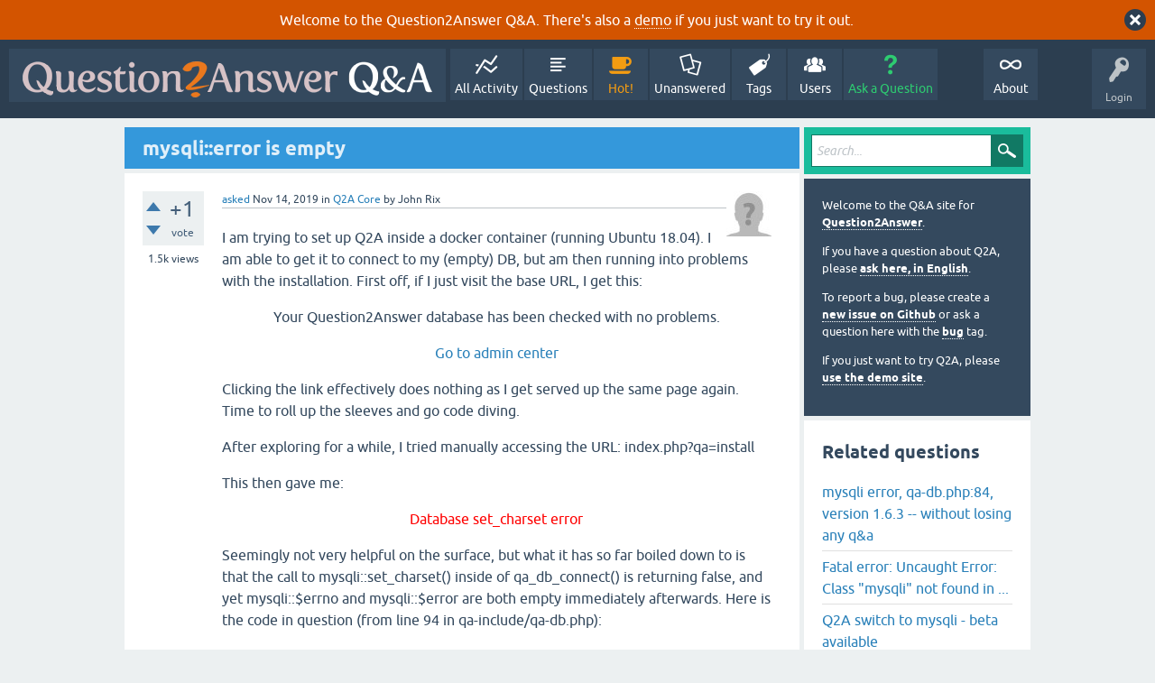

--- FILE ---
content_type: text/html; charset=utf-8
request_url: https://www.question2answer.org/qa/79254/mysqli-error-is-empty
body_size: 7518
content:
<!DOCTYPE html>
<html lang="en" itemscope itemtype="https://schema.org/QAPage">
<!-- Powered by Question2Answer - http://www.question2answer.org/ -->
<head>
<meta charset="utf-8">
<title>mysqli::error is empty - Question2Answer Q&amp;A</title>
<meta name="viewport" content="width=device-width, initial-scale=1">
<meta name="description" content="I am trying to set up Q2A inside a docker container (running Ubuntu 18.04). I am able  ... the error details are empty. Any clues greatly appreciated!">
<meta name="keywords" content="Q2A Core,mysqli,database-error,installation">
<style>
@font-face {
 font-family: 'Ubuntu'; font-weight: normal; font-style: normal;
 src: local('Ubuntu'),
  url('../qa-theme/SnowFlat/fonts/ubuntu-regular.woff2') format('woff2'), url('../qa-theme/SnowFlat/fonts/ubuntu-regular.woff') format('woff');
}
@font-face {
 font-family: 'Ubuntu'; font-weight: bold; font-style: normal;
 src: local('Ubuntu Bold'), local('Ubuntu-Bold'),
  url('../qa-theme/SnowFlat/fonts/ubuntu-bold.woff2') format('woff2'), url('../qa-theme/SnowFlat/fonts/ubuntu-bold.woff') format('woff');
}
@font-face {
 font-family: 'Ubuntu'; font-weight: normal; font-style: italic;
 src: local('Ubuntu Italic'), local('Ubuntu-Italic'),
  url('../qa-theme/SnowFlat/fonts/ubuntu-italic.woff2') format('woff2'), url('../qa-theme/SnowFlat/fonts/ubuntu-italic.woff') format('woff');
}
@font-face {
 font-family: 'Ubuntu'; font-weight: bold; font-style: italic;
 src: local('Ubuntu Bold Italic'), local('Ubuntu-BoldItalic'),
  url('../qa-theme/SnowFlat/fonts/ubuntu-bold-italic.woff2') format('woff2'), url('../qa-theme/SnowFlat/fonts/ubuntu-bold-italic.woff') format('woff');
}
</style>
<link rel="stylesheet" href="../qa-theme/SnowFlat/qa-styles.css?1.8.6">
<style>
.qa-body-js-on .qa-notice {display:none;}
</style>
<style>
.qa-nav-user { margin: 0 !important; }
@media (max-width: 979px) {
 body.qa-template-user.fixed, body[class*="qa-template-user-"].fixed { padding-top: 118px !important; }
 body.qa-template-users.fixed { padding-top: 95px !important; }
}
@media (min-width: 980px) {
 body.qa-template-users.fixed { padding-top: 105px !important;}
}
</style>
<style>
.fb-login-button.fb_iframe_widget.fb_hide_iframes span {display:none;}
</style>
<link rel="canonical" href="https://www.question2answer.org/qa/79254/mysqli-error-is-empty">
<link rel="search" type="application/opensearchdescription+xml" title="Question2Answer Q&amp;A" href="../opensearch.xml">
<style>
.qa-logo-link img {padding-top:8px;}
.qa-nav-main-custom-6 {width:2em; background:url('http://developer.android.com/images/brand/Android_Robot_100.png') no-repeat center center; background-size:50% 50%;}
</style>

<script async src="https://www.googletagmanager.com/gtag/js?id=UA-1974891-11"></script>
<script>
  window.dataLayer = window.dataLayer || [];
  function gtag(){dataLayer.push(arguments);}
  gtag('js', new Date());
  gtag('config', 'UA-1974891-11');
  gtag('config', 'UA-1165533-8'); // old tracking ID
</script>
<script async src="https://www.googletagmanager.com/gtag/js?id=G-V4Y9LK428F"></script>
<script>
  window.dataLayer = window.dataLayer || [];
  function gtag(){dataLayer.push(arguments);}
  gtag('js', new Date());
  gtag('config', 'G-V4Y9LK428F');
</script>

<link rel="shortcut icon" type="image/x-icon" href="/favicon.ico">
<link rel="apple-touch-icon" sizes="180x180" href="/apple-touch-icon.png">
<meta itemprop="name" content="mysqli::error is empty">
<script>
var qa_root = '..\/';
var qa_request = '79254\/mysqli-error-is-empty';
</script>
<script src="../qa-content/jquery-3.5.1.min.js"></script>
<script src="../qa-content/qa-global.js?1.8.6"></script>
<script>
$(window).on('load', function() {
	qa_element_revealed=document.getElementById('anew');
	qa_reveal(document.getElementById('notice_visitor'), 'notice');
});
</script>
<script src="../qa-theme/SnowFlat/js/snow-core.js?1.8.6"></script>
</head>
<body
class="qa-template-question qa-theme-snowflat qa-category-1 qa-body-js-off"
>
<script>
var b = document.getElementsByTagName('body')[0];
b.className = b.className.replace('qa-body-js-off', 'qa-body-js-on');
</script>
<div class="qa-notice" id="notice_visitor">
<form method="post" action="../79254/mysqli-error-is-empty">
Welcome to the Question2Answer Q&amp;A. There's also a <A HREF="http://demo.question2answer.org/">demo</A> if you just want to try it out.
<input name="notice_visitor" onclick="return qa_notice_click(this);" type="submit" value="X" class="qa-notice-close-button"> 
<input name="code" type="hidden" value="0-1762837671-5ecaf76f830b4bbff0e58ac6ecd244e667334abe">
</form>
</div>
<div id="qam-topbar" class="clearfix">
<div class="qam-main-nav-wrapper clearfix">
<div class="sb-toggle-left qam-menu-toggle"><i class="icon-th-list"></i></div>
<div class="qam-account-items-wrapper">
<div id="qam-account-toggle" class="qam-logged-out">
<i class="icon-key qam-auth-key"></i>
<div class="qam-account-handle">Login</div>
</div>
<div class="qam-account-items clearfix">
<form action="../login?to=79254%2Fmysqli-error-is-empty" method="post">
<input type="text" name="emailhandle" dir="auto" placeholder="Email or Username">
<input type="password" name="password" dir="auto" placeholder="Password">
<div><input type="checkbox" name="remember" id="qam-rememberme" value="1">
<label for="qam-rememberme">Remember</label></div>
<input type="hidden" name="code" value="0-1762837671-e9c69b007836476110874de3a725e5fe76f9775c">
<input type="submit" value="Login" class="qa-form-tall-button qa-form-tall-button-login" name="dologin">
</form>
<div class="qa-nav-user">
<ul class="qa-nav-user-list">
<li class="qa-nav-user-item qa-nav-user-facebook-login">
<span class="qa-nav-user-nolink">	<span id="fb-root" style="display:inline;"></span>
	<script>
	window.fbAsyncInit = function() {
		FB.init({
			appId  : '158644244176280',
			status : true,
			cookie : true,
			xfbml  : true,
			oauth  : true
		});

		FB.Event.subscribe('auth.login', function(response) {
			setTimeout("window.location='https:\/\/www.question2answer.org\/qa\/facebook-login?to=https%3A%2F%2Fwww.question2answer.org%2Fqa%2F79254%2Fmysqli-error-is-empty'", 100);
		});
	};
	(function(d){
		var js, id = 'facebook-jssdk'; if (d.getElementById(id)) {return;}
		js = d.createElement('script'); js.id = id; js.async = true;
		js.src = "//connect.facebook.net/en_US/all.js";
		d.getElementsByTagName('head')[0].appendChild(js);
	}(document));
	</script>
	<span class="fb-login-button" style="display:inline; vertical-align:middle;" size="medium" scope="email,user_about_me,user_location,user_website">
	</span>
		</span>
</li>
<li class="qa-nav-user-item qa-nav-user-register">
<a href="../register?to=79254%2Fmysqli-error-is-empty" class="qa-nav-user-link">Register</a>
</li>
</ul>
<div class="qa-nav-user-clear">
</div>
</div>
</div> <!-- END qam-account-items -->
</div> <!-- END qam-account-items-wrapper -->
<div class="qa-logo">
<a href="../" class="qa-logo-link" title="Question2Answer Q&amp;A"><img src="../../images/question2answer-qa-logo-white-454x40.png" width="454" height="40" alt="Question2Answer Q&amp;A"></a>
</div>
<div class="qa-nav-main">
<ul class="qa-nav-main-list">
<li class="qa-nav-main-item qa-nav-main-activity">
<a href="../activity" class="qa-nav-main-link">All Activity</a>
</li>
<li class="qa-nav-main-item qa-nav-main-questions">
<a href="../questions" class="qa-nav-main-link">Questions</a>
</li>
<li class="qa-nav-main-item qa-nav-main-hot">
<a href="../hot" class="qa-nav-main-link">Hot!</a>
</li>
<li class="qa-nav-main-item qa-nav-main-unanswered">
<a href="../unanswered" class="qa-nav-main-link">Unanswered</a>
</li>
<li class="qa-nav-main-item qa-nav-main-tag">
<a href="../tags" class="qa-nav-main-link">Tags</a>
</li>
<li class="qa-nav-main-item qa-nav-main-user">
<a href="../users" class="qa-nav-main-link">Users</a>
</li>
<li class="qa-nav-main-item qa-nav-main-ask">
<a href="../ask?cat=1" class="qa-nav-main-link">Ask a Question</a>
</li>
<li class="qa-nav-main-item-opp qa-nav-main-custom-1">
<a href="../../" class="qa-nav-main-link">About</a>
</li>
</ul>
<div class="qa-nav-main-clear">
</div>
</div>
</div> <!-- END qam-main-nav-wrapper -->
</div> <!-- END qam-topbar -->
<div class="qam-ask-search-box"><div class="qam-ask-mobile"><a href="../ask" class="turquoise">Ask a Question</a></div><div class="qam-search-mobile turquoise" id="qam-search-mobile"></div></div>
<div class="qam-search turquoise the-top" id="the-top-search">
<div class="qa-search">
<form method="get" action="../search">
<input type="text" placeholder="Search..." name="q" value="" class="qa-search-field">
<input type="submit" value="Search" class="qa-search-button">
</form>
</div>
</div>
<div class="qa-body-wrapper" itemprop="mainEntity" itemscope itemtype="https://schema.org/Question">
<div class="qa-main-wrapper">
<div class="qa-main">
<div class="qa-main-heading">
<h1>
<a href="../79254/mysqli-error-is-empty">
<span itemprop="name">mysqli::error is empty</span>
</a>
</h1>
</div>
<div class="qa-part-q-view">
<div class="qa-q-view" id="q79254">
<form method="post" action="../79254/mysqli-error-is-empty">
<div class="qa-q-view-stats">
<div class="qa-voting qa-voting-net" id="voting_79254">
<div class="qa-vote-buttons qa-vote-buttons-net">
<input title="Click to vote up" name="vote_79254_1_q79254" onclick="return qa_vote_click(this);" type="submit" value="+" class="qa-vote-first-button qa-vote-up-button"> 
<input title="Click to vote down" name="vote_79254_-1_q79254" onclick="return qa_vote_click(this);" type="submit" value="&ndash;" class="qa-vote-second-button qa-vote-down-button"> 
</div>
<div class="qa-vote-count qa-vote-count-net">
<span class="qa-netvote-count">
<span class="qa-netvote-count-data">+1</span><span class="qa-netvote-count-pad"> vote <meta itemprop="upvoteCount" content="1"></span>
</span>
</div>
<div class="qa-vote-clear">
</div>
</div>
<span class="qa-view-count">
<span class="qa-view-count-data">1.5k</span><span class="qa-view-count-pad"> views</span>
</span>
</div>
<input name="code" type="hidden" value="0-1762837671-3a7f063d5c97e3c85c1f9d8ddd365baa66bf94b6">
</form>
<div class="qa-q-view-main">
<form method="post" action="../79254/mysqli-error-is-empty">
<span class="qa-q-view-avatar-meta">
<span class="qa-q-view-avatar">
<img src="../?qa=image&amp;qa_blobid=12697203736109131893&amp;qa_size=50" width="50" height="50" class="qa-avatar-image" alt="">
</span>
<span class="qa-q-view-meta">
<a href="../79254/mysqli-error-is-empty" class="qa-q-view-what" itemprop="url">asked</a>
<span class="qa-q-view-when">
<span class="qa-q-view-when-data"><time itemprop="dateCreated" datetime="2019-11-14T19:17:30+0000" title="2019-11-14T19:17:30+0000">Nov 14, 2019</time></span>
</span>
<span class="qa-q-view-where">
<span class="qa-q-view-where-pad">in </span><span class="qa-q-view-where-data"><a href="../core" class="qa-category-link">Q2A Core</a></span>
</span>
<span class="qa-q-view-who">
<span class="qa-q-view-who-pad">by </span>
<span class="qa-q-view-who-data"><span itemprop="author" itemscope itemtype="https://schema.org/Person"><span itemprop="name">John Rix</span></span></span>
</span>
</span>
</span>
<div class="qa-q-view-content qa-post-content">
<a name="79254"></a><div itemprop="text">

<p>I am trying to set up Q2A inside a docker container (running Ubuntu 18.04). I am able to get it to connect to my (empty) DB, but am then running into problems with the installation. First off, if I just visit the base URL, I get this:</p>

<p style="text-align:center">Your Question2Answer database has been checked with no problems.</p>

<p style="text-align:center"><a rel="nofollow" href="https://domain.removed.invalid.net/index.php?qa=admin">Go to admin center</a></p>

<p>Clicking the link effectively does nothing as I get served up the same page again. Time to roll up the&nbsp;sleeves and go code diving.</p>

<p>After exploring for a while, I tried manually accessing the URL:&nbsp;index.php?qa=install</p>

<p>This then gave me:</p>

<p style="text-align:center"><span style="color:#ff0000">Database set_charset error</span></p>

<p>Seemingly not very helpful on the surface, but what it has so far boiled down to is that the call to mysqli::set_charset() inside of&nbsp;qa_db_connect() is returning false, and yet mysqli::$errno and&nbsp;mysqli::$error are both empty immediately afterwards. Here is the code in question (from line 94 in qa-include/qa-db.php):</p>

<p>&nbsp;&nbsp;&nbsp;&nbsp;<span style="color:#c586c0">if</span> (!<span style="color:#9cdcfe">$db</span>-&gt;<span style="color:#dcdcaa">set_charset</span>(<span style="color:#ce9178">'utf8'</span>))</p>

<p>&nbsp;&nbsp;&nbsp;&nbsp;&nbsp;&nbsp;&nbsp;&nbsp;<span style="color:#dcdcaa">qa_db_fail_error</span>(<span style="color:#ce9178">'set_charset'</span>, <span style="color:#9cdcfe">$db</span>-&gt;<span style="color:#9cdcfe">errno</span>, <span style="color:#9cdcfe">$db</span>-&gt;<span style="color:#9cdcfe">error</span>);</p>

<p>Googling this issue so far is turning up nothing helpful unfortunately. If I try setting up Q2A on my development server (in a Joomla sub-directory, incidentally) I don't run into these problems and get t the page prompting me to set up the database.</p>

<p>As far as I can tell, my docker container is configured correctly. I am using Apache, PHP-FPM (7.3) and have installed the following php extensions:</p>

<p><span style="color:#000000; font-family:Verdana,Arial,Helvetica,sans-serif">ii&nbsp; php-common&nbsp; &nbsp; &nbsp; &nbsp; &nbsp; &nbsp; &nbsp; &nbsp; &nbsp; &nbsp; 2:70+ubuntu18.04.1+deb.sury.org+6&nbsp; &nbsp; &nbsp; all&nbsp; &nbsp; &nbsp; &nbsp; &nbsp; Common files for PHP packages</span></p>

<p><span style="color:#000000; font-family:Verdana,Arial,Helvetica,sans-serif">ii&nbsp; php7.3&nbsp; &nbsp; &nbsp; &nbsp; &nbsp; &nbsp; &nbsp; &nbsp; &nbsp; &nbsp; &nbsp; &nbsp; 7.3.11-1+ubuntu18.04.1+deb.sury.org+1&nbsp; all&nbsp; &nbsp; &nbsp; &nbsp; &nbsp; server-side, HTML-embedded scripting language (metapackage)</span></p>

<p><span style="color:#000000; font-family:Verdana,Arial,Helvetica,sans-serif">ii&nbsp; php7.3-cli&nbsp; &nbsp; &nbsp; &nbsp; &nbsp; &nbsp; &nbsp; &nbsp; &nbsp; &nbsp; 7.3.11-1+ubuntu18.04.1+deb.sury.org+1&nbsp; amd64&nbsp; &nbsp; &nbsp; &nbsp; command-line interpreter for the PHP scripting language</span></p>

<p><span style="color:#000000; font-family:Verdana,Arial,Helvetica,sans-serif">ii&nbsp; php7.3-common&nbsp; &nbsp; &nbsp; &nbsp; &nbsp; &nbsp; &nbsp; &nbsp; &nbsp;7.3.11-1+ubuntu18.04.1+deb.sury.org+1&nbsp; amd64&nbsp; &nbsp; &nbsp; &nbsp; documentation, examples and common module for PHP</span></p>

<p><span style="color:#000000; font-family:Verdana,Arial,Helvetica,sans-serif">ii&nbsp; php7.3-curl&nbsp; &nbsp; &nbsp; &nbsp; &nbsp; &nbsp; &nbsp; &nbsp; &nbsp; &nbsp;7.3.11-1+ubuntu18.04.1+deb.sury.org+1&nbsp; amd64&nbsp; &nbsp; &nbsp; &nbsp; CURL module for PHP</span></p>

<p><span style="color:#000000; font-family:Verdana,Arial,Helvetica,sans-serif">ii&nbsp; php7.3-fpm&nbsp; &nbsp; &nbsp; &nbsp; &nbsp; &nbsp; &nbsp; &nbsp; &nbsp; &nbsp; 7.3.11-1+ubuntu18.04.1+deb.sury.org+1&nbsp; amd64&nbsp; &nbsp; &nbsp; &nbsp; server-side, HTML-embedded scripting language (FPM-CGI binary)</span></p>

<p><span style="color:#000000; font-family:Verdana,Arial,Helvetica,sans-serif">ii&nbsp; php7.3-gd&nbsp; &nbsp; &nbsp; &nbsp; &nbsp; &nbsp; &nbsp; &nbsp; &nbsp; &nbsp; &nbsp;7.3.11-1+ubuntu18.04.1+deb.sury.org+1&nbsp; amd64&nbsp; &nbsp; &nbsp; &nbsp; GD module for PHP</span></p>

<p><span style="color:#000000; font-family:Verdana,Arial,Helvetica,sans-serif">ii&nbsp; php7.3-intl&nbsp; &nbsp; &nbsp; &nbsp; &nbsp; &nbsp; &nbsp; &nbsp; &nbsp; &nbsp;7.3.11-1+ubuntu18.04.1+deb.sury.org+1&nbsp; amd64&nbsp; &nbsp; &nbsp; &nbsp; Internationalisation module for PHP</span></p>

<p><span style="color:#000000; font-family:Verdana,Arial,Helvetica,sans-serif">ii&nbsp; php7.3-json&nbsp; &nbsp; &nbsp; &nbsp; &nbsp; &nbsp; &nbsp; &nbsp; &nbsp; &nbsp;7.3.11-1+ubuntu18.04.1+deb.sury.org+1&nbsp; amd64&nbsp; &nbsp; &nbsp; &nbsp; JSON module for PHP</span></p>

<p><span style="color:#000000; font-family:Verdana,Arial,Helvetica,sans-serif">ii&nbsp; php7.3-mbstring&nbsp; &nbsp; &nbsp; &nbsp; &nbsp; &nbsp; &nbsp; &nbsp;7.3.11-1+ubuntu18.04.1+deb.sury.org+1&nbsp; amd64&nbsp; &nbsp; &nbsp; &nbsp; MBSTRING module for PHP</span></p>

<p><span style="color:#000000; font-family:Verdana,Arial,Helvetica,sans-serif">ii&nbsp; php7.3-mysql&nbsp; &nbsp; &nbsp; &nbsp; &nbsp; &nbsp; &nbsp; &nbsp; &nbsp; 7.3.11-1+ubuntu18.04.1+deb.sury.org+1&nbsp; amd64&nbsp; &nbsp; &nbsp; &nbsp; MySQL module for PHP</span></p>

<p><span style="color:#000000; font-family:Verdana,Arial,Helvetica,sans-serif">ii&nbsp; php7.3-opcache&nbsp; &nbsp; &nbsp; &nbsp; &nbsp; &nbsp; &nbsp; &nbsp; 7.3.11-1+ubuntu18.04.1+deb.sury.org+1&nbsp; amd64&nbsp; &nbsp; &nbsp; &nbsp; Zend OpCache module for PHP</span></p>

<p><span style="color:#000000; font-family:Verdana,Arial,Helvetica,sans-serif">ii&nbsp; php7.3-readline&nbsp; &nbsp; &nbsp; &nbsp; &nbsp; &nbsp; &nbsp; &nbsp;7.3.11-1+ubuntu18.04.1+deb.sury.org+1&nbsp; amd64&nbsp; &nbsp; &nbsp; &nbsp; readline module for PHP</span></p>

<p><span style="color:#000000; font-family:Verdana,Arial,Helvetica,sans-serif">ii&nbsp; php7.3-xml&nbsp; &nbsp; &nbsp; &nbsp; &nbsp; &nbsp; &nbsp; &nbsp; &nbsp; &nbsp; 7.3.11-1+ubuntu18.04.1+deb.sury.org+1&nbsp; amd64&nbsp; &nbsp; &nbsp; &nbsp; DOM, SimpleXML, WDDX, XML, and XSL module for PHP</span></p>

<p><span style="color:#000000; font-family:Verdana,Arial,Helvetica,sans-serif">ii&nbsp; php7.3-zip&nbsp; &nbsp; &nbsp; &nbsp; &nbsp; &nbsp; &nbsp; &nbsp; &nbsp; &nbsp; 7.3.11-1+ubuntu18.04.1+deb.sury.org+1&nbsp; amd64&nbsp; &nbsp; &nbsp; &nbsp; Zip module for PHP</span></p>

<p>Lastly, out of curiosity, I tried ignoring the false return from set_charset and allowing the code to proceed. With that change, I then get a similar error on the first SQL query executed:</p>

<p><span style="color:#ff0000; font-family:Verdana,Arial,Helvetica,sans-serif">Database query error</span></p>

<p style="text-align:center"></p>

<p>SELECT title, content FROM qa_options</p>

<p>Again, the query called returned false and yet the error details are empty. Any clues greatly appreciated!</p></div>
</div>
<div class="qa-q-view-extra">
Q2A version:
<span class="qa-q-view-extra-content">
1.8.3
</span>
</div>
<div class="qa-q-view-tags">
<ul class="qa-q-view-tag-list">
<li class="qa-q-view-tag-item"><a href="../tag/mysqli" rel="tag" class="qa-tag-link">mysqli</a></li>
<li class="qa-q-view-tag-item"><a href="../tag/database-error" rel="tag" class="qa-tag-link">database-error</a></li>
<li class="qa-q-view-tag-item"><a href="../tag/installation" rel="tag" class="qa-tag-link">installation</a></li>
</ul>
</div>
<div class="qa-q-view-buttons">
<input name="q_doanswer" id="q_doanswer" onclick="return qa_toggle_element('anew')" value="answer" title="Answer this question" type="submit" class="qa-form-light-button qa-form-light-button-answer">
<input name="q_docomment" onclick="return qa_toggle_element('c79254')" value="comment" title="Add a comment on this question" type="submit" class="qa-form-light-button qa-form-light-button-comment">
</div>
<input name="code" type="hidden" value="0-1762837671-e36f9909f7eeb32d24ab6d6da0a4d9ce2ccabda3">
<input name="qa_click" type="hidden" value="">
</form>
<div class="qa-q-view-c-list" id="c79254_list">
<div class="qa-c-list-item " id="c95499" itemscope itemtype="https://schema.org/Comment">
<span class="qa-c-item-avatar-meta">
<span class="qa-c-item-avatar">
<a href="../user/Ansgar+Wiechers" class="qa-avatar-link"><img src="../?qa=image&amp;qa_blobid=16796272207608702525&amp;qa_size=20" width="20" height="20" class="qa-avatar-image" alt=""></a>
</span>
<span class="qa-c-item-meta">
<a href="../79254/mysqli-error-is-empty?show=95499#c95499" class="qa-c-item-what" itemprop="url">commented</a>
<span class="qa-c-item-when">
<span class="qa-c-item-when-data"><time itemprop="dateCreated" datetime="2021-08-16T10:49:20+0000" title="2021-08-16T10:49:20+0000">Aug 16, 2021</time></span>
</span>
<span class="qa-c-item-who">
<span class="qa-c-item-who-pad">by </span>
<span class="qa-c-item-who-data"><span itemprop="author" itemscope itemtype="https://schema.org/Person"><a href="../user/Ansgar+Wiechers" class="qa-user-link" itemprop="url"><span itemprop="name">Ansgar Wiechers</span></a></span></span>
</span>
</span>
</span>
<form method="post" action="../79254/mysqli-error-is-empty">
<div class="qa-voting qa-voting-net" id="voting_95499">
<div class="qa-vote-buttons qa-vote-buttons-net">
<input title="Click to vote up" name="vote_95499_1_c95499" onclick="return qa_vote_click(this);" type="submit" value="+" class="qa-vote-first-button qa-vote-up-button"> 
<input title="Click to vote down" name="vote_95499_-1_c95499" onclick="return qa_vote_click(this);" type="submit" value="&ndash;" class="qa-vote-second-button qa-vote-down-button"> 
</div>
<div class="qa-vote-count qa-vote-count-net">
<span class="qa-netvote-count">
<span class="qa-netvote-count-pad"> <meta itemprop="upvoteCount" content="0"></span>
</span>
</div>
<div class="qa-vote-clear">
</div>
</div>
<input name="code" type="hidden" value="0-1762837671-3a7f063d5c97e3c85c1f9d8ddd365baa66bf94b6">
</form>
<form method="post" action="../79254/mysqli-error-is-empty">
<div class="qa-c-item-content qa-post-content">
<a name="95499"></a><div itemprop="text">If I'm not mistaken, invoking index.php?qa=install after you already ran it once would try to install the database again over an already existing database. Don't do that. AFAIK it's recommended to remove the installer (qa-include/qa-install.php) after the initial setup.<br />
If you can't access the (admin) web interface after the setup was completed the issue probably lies elsewhere. Check your webserver logs for errors.</div>
</div>
<div class="qa-c-item-footer">
<div class="qa-c-item-buttons">
<input name="q_docomment" onclick="return qa_toggle_element('c79254')" value="reply" title="Reply to this comment" type="submit" class="qa-form-light-button qa-form-light-button-comment">
</div>
</div>
<input name="code" type="hidden" value="0-1762837671-e36f9909f7eeb32d24ab6d6da0a4d9ce2ccabda3">
<input name="qa_click" type="hidden" value="">
</form>
<div class="qa-c-item-clear">
</div>
</div> <!-- END qa-c-item -->
</div> <!-- END qa-c-list -->
<div class="qa-c-form" id="c79254" style="display:none;">
<h2>Please <a href="../login?to=79254%2Fmysqli-error-is-empty">log in</a> or <a href="../register?to=79254%2Fmysqli-error-is-empty">register</a> to add a comment.</h2>
</div> <!-- END qa-c-form -->
</div> <!-- END qa-q-view-main -->
<div class="qa-q-view-clear">
</div>
</div> <!-- END qa-q-view -->
</div>
<div class="qa-part-a-form">
<div class="qa-a-form" id="anew">
<h2>Please <a href="../login?to=79254%2Fmysqli-error-is-empty">log in</a> or <a href="../register?to=79254%2Fmysqli-error-is-empty">register</a> to answer this question.</h2>
</div> <!-- END qa-a-form -->
</div>
<div class="qa-part-a-list">
<h2 id="a_list_title" style="display:none;"><span itemprop="answerCount">0</span> Answers</h2>
<div class="qa-a-list" id="a_list">
</div> <!-- END qa-a-list -->
</div>
</div> <!-- END qa-main -->
<div id="qam-sidepanel-toggle"><i class="icon-left-open-big"></i></div>
<div class="qa-sidepanel" id="qam-sidepanel-mobile">
<div class="qam-search turquoise ">
<div class="qa-search">
<form method="get" action="../search">
<input type="text" placeholder="Search..." name="q" value="" class="qa-search-field">
<input type="submit" value="Search" class="qa-search-button">
</form>
</div>
</div>
<div class="qa-sidebar wet-asphalt">
<div style="font-size:13px;">
  <p>Welcome to the Q&amp;A site for <a href="/">Question2Answer</a>.
  <p>If you have a question about Q2A, please <a href="/qa/ask">ask here, in English</a>.

  <p>To report a bug, please create a <a href="https://github.com/q2a/question2answer/issues">new issue on Github</a> or ask a question here with the <a href="/qa/tag/bug">bug</a> tag.
  <p>If you just want to try Q2A, please <a href="http://demo.question2answer.org/">use the demo site</a>.

 <!--<p><b style="color:orange;">July 25th, 2023:</b> <a href="https://docs.question2answer.org/install/versions/">Q2A 1.8.8 released!</a>-->
</div>
</div> <!-- qa-sidebar -->
<div class="qa-widgets-side qa-widgets-side-high">
<div class="qa-widget-side qa-widget-side-high">
<div class="qa-related-qs">
<h2 style="margin-top:0; padding-top:0;">
Related questions
</h2>
<ul class="qa-related-q-list">
<li class="qa-related-q-item"><a href="../113003/mysqli-error-qa-db-php-84-version-1-6-3-without-losing-any-q%26a">mysqli error, qa-db.php:84, version 1.6.3 -- without losing any q&amp;a</a></li>
<li class="qa-related-q-item"><a href="../92234/fatal-error-uncaught-error-class-mysqli-not-found-in">Fatal error: Uncaught Error: Class &quot;mysqli&quot; not found in ...</a></li>
<li class="qa-related-q-item"><a href="../31093/q2a-switch-to-mysqli-beta-available">Q2A switch to mysqli - beta available</a></li>
<li class="qa-related-q-item"><a href="../101159/table-dbname-qa_options-doesnt-exist">&quot;Table 'dbname.qa_options' doesn't exist&quot;</a></li>
<li class="qa-related-q-item"><a href="../20959/q2a-installation-with-fatcow-hosting">q2a installation with fatcow hosting</a></li>
<li class="qa-related-q-item"><a href="../102550/cannot-get-the-wiki-plugin-s-to-load">Cannot get the Wiki plugin(s) to load</a></li>
<li class="qa-related-q-item"><a href="../90326/what-are-the-mysql-query-for-search-and-related-question-q2a">What are the MySQL query for search and related question in Q2A?</a></li>
<li class="qa-related-q-item"><a href="../110025/blog-post-plugin-integration-error">Blog Post Plugin Integration Error</a></li>
<li class="qa-related-q-item"><a href="../94415/error-when-updating-q2a">Error when updating q2a</a></li>
<li class="qa-related-q-item"><a href="../86019/how-to-display-custom-message-when-mysql-error-in-q2a">How to display custom message when mysql error in q2a</a></li>
</ul>
</div>
</div>
</div>
<div class="qa-widgets-side qa-widgets-side-low">
<div class="qa-widget-side qa-widget-side-low">
<h2>Categories</h2>
<ul class="qa-nav-cat-list qa-nav-cat-list-1">
<li class="qa-nav-cat-item qa-nav-cat-all">
<a href="../" class="qa-nav-cat-link">All categories</a>
</li>
<li class="qa-nav-cat-item qa-nav-cat-core">
<a href="../core" class="qa-nav-cat-link qa-nav-cat-selected" title="Questions about the Question2Answer platform.">Q2A Core</a>
<span class="qa-nav-cat-note">(11.9k)</span>
</li>
<li class="qa-nav-cat-item qa-nav-cat-plugins">
<a href="../plugins" class="qa-nav-cat-link" title="Questions about plugins created for Q2A.">Plugins</a>
<span class="qa-nav-cat-note">(3.7k)</span>
</li>
<li class="qa-nav-cat-item qa-nav-cat-themes">
<a href="../themes" class="qa-nav-cat-link" title="Questions about third-party themes.">Themes</a>
<span class="qa-nav-cat-note">(1.0k)</span>
</li>
</ul>
<div class="qa-nav-cat-clear">
</div>
</div>
</div>
</div> <!-- qa-sidepanel -->
</div> <!-- END main-wrapper -->
</div> <!-- END body-wrapper -->
<div class="qam-footer-box">
<div class="qam-footer-row">
</div> <!-- END qam-footer-row -->
<div class="qa-footer">
<div class="qa-nav-footer">
<ul class="qa-nav-footer-list">
<li class="qa-nav-footer-item qa-nav-footer-custom-4">
<a href="https://www.question2answer.org/feedback.php" class="qa-nav-footer-link">Send feedback</a>
</li>
<li class="qa-nav-footer-item qa-nav-footer-custom-3">
<a href="http://demo.question2answer.org/" class="qa-nav-footer-link">Demo sandbox</a>
</li>
</ul>
<div class="qa-nav-footer-clear">
</div>
</div>
<div class="qa-attribution">
Snow Theme by <a href="http://www.q2amarket.com">Q2A Market</a>
</div>
<div class="qa-attribution">
Powered by <a href="http://www.question2answer.org/">Question2Answer</a>
</div>
<div class="qa-footer-clear">
</div>
</div> <!-- END qa-footer -->
</div> <!-- END qam-footer-box -->

		<script>
			q2aFormCase = '\
				body.qa-template-register form,\
				body.qa-template-ask form,\
				body.qa-template-feedback form\
			';
			
			jQuery(document).on('submit', q2aFormCase, function(){
				if(jQuery('input.fGAWas6').prop('checked') != true){
					return false;
				} else  {
					return true;
				}
			});
		</script>
		
<div style="position:absolute;overflow:hidden;clip:rect(0 0 0 0);height:0;width:0;margin:0;padding:0;border:0;">
<span id="qa-waiting-template" class="qa-waiting">...</span>
</div>
</body>
<!-- Powered by Question2Answer - http://www.question2answer.org/ -->
</html>
